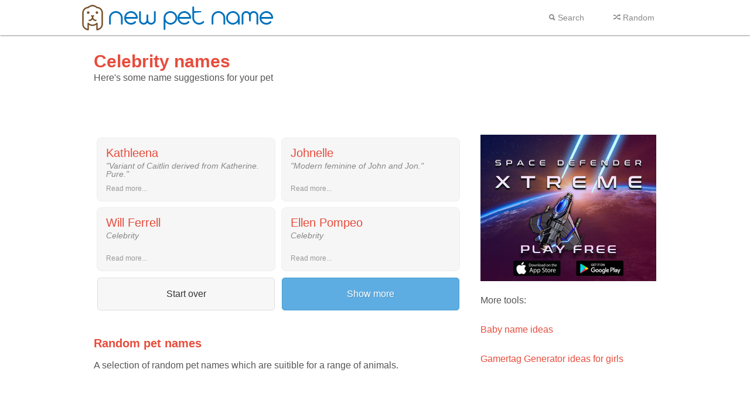

--- FILE ---
content_type: text/html; charset=UTF-8
request_url: http://www.newpetname.com/names/all/all/celebrity
body_size: 2280
content:
<!DOCTYPE html PUBLIC "-//W3C//DTD XHTML 1.0 Transitional//EN" "http://www.w3.org/TR/xhtml1/DTD/xhtml1-transitional.dtd">
<html xmlns="http://www.w3.org/1999/xhtml">
<head>
<meta charset="utf-8" />
<meta http-equiv="Content-Type" content="text/html; charset=UTF-8" /> 
<title>Celebrity  names. Find pet names and meanings</title>
<meta name="keywords" content="pet, names, new, pets, names" />
<meta name="description" content="Find names with meanings for your pet " />
<meta name="robots" content="follow, all" />


<!-- 
	Mode: 		Live
	Served from: 	176.58.101.169
	Load Time: 	0.01079
	Queries: 	3
	RAM Use: 	559.56 KiB
	Peak RAM Use: 	603.63 KiB
	Served to: 	3.128.173.199
	Author: 	MarkWillis.co.uk
-->



<!-- Favicon, Touch Icons -->
<link rel="shortcut icon" href="http://www.newpetname.com/favicon.ico" type="image/vnd.microsoft.icon" />
<link rel="icon" href="http://www.newpetname.com/favicon.ico" type="image/vnd.microsoft.icon" />
<link rel="apple-touch-icon" href="http://www.newpetname.com/apple-touch-icon.png" />
<meta name="author" content="MarkWillis.co.uk" />

<!-- Mobile -->
<meta name="viewport" content="width=device-width,initial-scale=1,maximum-scale=1.0" />

<!-- CSS -->
<link href="http://www.newpetname.com/inc/css/base.css?r=unknown" rel="stylesheet" type="text/css" />
<link href="http://www.newpetname.com/inc/css/base_flat.css?r=unknown" rel="stylesheet" type="text/css" />
<link href="http://www.newpetname.com/inc/css/pets.css?r=unknown" rel="stylesheet" type="text/css" />
<link href="http://www.newpetname.com/inc/ionicons/ionicons.min.css?r=unknown" rel="stylesheet" type="text/css" />


<!-- Services -->
<meta name="google-site-verification" content="Z9ZKbwSGVgp-28TlKUN2XdOtAKbhC6aR3xuqRlHnkgw" />

<script type="text/javascript">
	var docRoot = 'http://www.newpetname.com/';
</script>

<!-- JS -->
<script src="http://www.newpetname.com/inc/js/jquery-1.10.1.min.js?r=unknown" type="text/javascript"></script>
<script src="http://www.newpetname.com/inc/js/pets.js?r=unknown" type="text/javascript"></script>
<script src="http://www.newpetname.com/inc/js/core_script.js?r=unknown" type="text/javascript"></script>


</head>
<body>

<div id="hold_header">
	<div id="header">
		<div class="wrapper">
			<div id="header_left" class="header_left">
				<div id="logo"><a href="http://www.newpetname.com/">New pet name</a></div>
			</div>
			<div id="header_right" class="header_right">
				<a href="http://www.newpetname.com/"><span><i class="icon ion-search"></i> Search</span></a>				<a href="http://www.newpetname.com/pet-name-generator"><span><i class="icon ion-shuffle"></i> Random</span></a>
			</div>
		</div>
	</div>
</div>
<noscript>
	<div class="errorbox">
		<p>Please enable JavaScript to use this website correctly.</p>
	</div>
</noscript><div class="white_page">
	<div class="wrapper">
	
		<div class="page_header_title">
						<h1>Celebrity  names</h1>
			<p>Here's some name suggestions for your pet</p>
		</div>
		<a name="#showmore"><!-- --></a>
		<div class="page_header_sub">
			
		</div>
		<div class="clear"><!-- --></div>
	
		<div class="page_pad">
			<div class="page_block_left">
				
													<div class="animal_name">
						<a href="http://www.newpetname.com/name/kathleena">
							<span class="pad">
								<span class="title">Kathleena</span>
								<span class="meaning">&quot;Variant of Caitlin derived from Katherine. Pure.&quot;</span>
								<span class="sub">Read more...</span>
							</span>
						</a>
					</div>
									<div class="animal_name">
						<a href="http://www.newpetname.com/name/johnelle">
							<span class="pad">
								<span class="title">Johnelle</span>
								<span class="meaning">&quot;Modern feminine of John and Jon.&quot;</span>
								<span class="sub">Read more...</span>
							</span>
						</a>
					</div>
									<div class="animal_name">
						<a href="http://www.newpetname.com/name/will-ferrell">
							<span class="pad">
								<span class="title">Will Ferrell</span>
								<span class="meaning">Celebrity </span>
								<span class="sub">Read more...</span>
							</span>
						</a>
					</div>
									<div class="animal_name">
						<a href="http://www.newpetname.com/name/ellen-pompeo">
							<span class="pad">
								<span class="title">Ellen Pompeo</span>
								<span class="meaning">Celebrity </span>
								<span class="sub">Read more...</span>
							</span>
						</a>
					</div>
								<div class="clear"><!-- --></div>
									<table width="100%" class="padded_table">
						<tr>
							<td width="50%"><a href="http://www.newpetname.com/" class="button_flat button_flat_full button_flat_large button_flat_white">Start over</a></td>
							<td width="50%"><a href="http://www.newpetname.com/names/all/all/celebrity" class="button_flat button_flat_full button_flat_large button_flat_blue">Show more</a></td>
						</tr>
					</table>
												
				<div class="pad20"><!-- --></div>
				<h3>Random pet names</h3>
				<p>A selection of random pet names which are suitible for a range of animals.</p>
				
			</div>
			<div class="page_block_right">
				<div class="right_block">
	<a href="https://www.scratchmarkgames.com/space-defender-xtreme/download" target="_blank"><img src="http://www.newpetname.com/assets/core/xtreme_100200.jpg" alt="Play Space Defender Xtreme" title="Play Space Defender Xtreme" width="300" height="250" border="0"></a>
</div>

<div style="padding: 20px 0 20px 0;">
	<p>
		More tools:<br><br>
		<a href="https://www.babynamesrus.com/" title="Baby name ideas">Baby name ideas</a><br><br>
		<a href="https://www.gamertag.net/gamertag-generator" title="Gamertag ideas for girls">Gamertag Generator ideas for girls</a>
	</p>
</div>
			</div>
			
			<div class="clear"><!-- --></div>
		</div>
	</div>
</div><div class="footer">
	<div class="wrapper">
		<div class="page_pad">
			<div class="footer_left">
				<p>&copy; 2014 - 2026 NewPetName.com</p>
				<p><a href="http://www.newpetname.com/terms">Terms</a> | <a href="http://www.newpetname.com/privacy">Privacy</a> | <a href="http://www.newpetname.com/cookie-policy">Cookies</a></p>
			</div>
			<div class="footer_right">
				<a href="https://www.scratchmark.co.uk/" target="_blank"><img src="http://www.newpetname.com/inc/img/scratchmark/scratchmark-blue.png" width="160" height="24" alt="Scratchmark" title="Scratchmark" border="0" /></a>
			</div>
			
			<div class="clear"><!-- --></div>
		</div>
	</div>
</div>

<!-- Analytics and Scripts -->
<script type="text/javascript">
	//mobile_init();
	
	
	<!-- Analytics -->
	(function(i,s,o,g,r,a,m){i['GoogleAnalyticsObject']=r;i[r]=i[r]||function(){
	(i[r].q=i[r].q||[]).push(arguments)},i[r].l=1*new Date();a=s.createElement(o),
	m=s.getElementsByTagName(o)[0];a.async=1;a.src=g;m.parentNode.insertBefore(a,m)
	})(window,document,'script','//www.google-analytics.com/analytics.js','ga');

	ga('create', 'UA-43822480-5', 'auto');
	ga('send', 'pageview');
	
</script>

</body>
</html>

--- FILE ---
content_type: text/css
request_url: http://www.newpetname.com/inc/css/base.css?r=unknown
body_size: 2901
content:
/* Reset */
html, body, div, span, applet, object, iframe,
h1, h2, h3, h4, h5, h6, p, blockquote, pre,
a, abbr, acronym, address, big, cite, code,
del, dfn, em, font, img, ins, kbd, q, s, samp,
small, strike, strong, sub, sup, tt, var,
b, u, i, center,
dl, dt, dd, ol, ul, li,
fieldset, form, label, legend,
table, caption, tbody, tfoot, thead, tr, th, td {margin: 0; padding: 0; border: 0; outline: 0; font-size: 100%;}
body {line-height: 1;}
ol, ul {list-style: none;}
blockquote, q {quotes: none;}
blockquote:before, blockquote:after,
q:before, q:after {content: ''; content: none;}
/* remember to define focus styles! */
:focus {outline: 0;}
/* remember to highlight inserts somehow! */
ins {text-decoration: none;}
del {text-decoration: line-through;}
/* tables still need 'cellspacing="0"' in the markup */
table {border-collapse: collapse; border-spacing: 0;}

/* Base */
html {
	-webkit-text-size-adjust: 100%;
	-ms-text-size-adjust: 100%;
}

body {
	margin: 0;
	font-family: "Helvetica Neue", Helvetica, Arial, sans-serif;
	font-size: 14px;
	color: #333333;
}
div.clear {clear: both;}
span.clear {clear: both;}
div.pad5 {padding: 5px;}
div.pad10 {padding: 10px;}
div.pad20 {padding: 20px;}
div.pad20_nomob {padding: 20px;}
div.pad20_mob10 {padding: 20px;}
div.pad30 {padding: 30px;}
div.pad40 {padding: 40px;}
.curve_me_3 {-webkit-border-radius: 3px;-moz-border-radius: 3px;border-radius: 3px;}
.curve_me_5 {-webkit-border-radius: 5px;-moz-border-radius: 5px;border-radius: 5px;}
.curve_me_10 {-webkit-border-radius: 10px;-moz-border-radius: 10px;border-radius: 10px;}
.shadow_111 {-moz-box-shadow: 0px 0px 8px #111111;-webkit-box-shadow: 0px 0px 8px #111111;box-shadow: 0px 0px 8px #111111;}
.shadow_666 {-moz-box-shadow: 0px 0px 8px #666666;-webkit-box-shadow: 0px 0px 8px #666666;box-shadow: 0px 0px 8px #666666;}
.shadow_888 {-moz-box-shadow: 0px 0px 8px #888888;-webkit-box-shadow: 0px 0px 8px #888888;box-shadow: 0px 0px 8px #888888;}
.shadow_ccc {-moz-box-shadow: 0px 0px 8px #CCCCCC;-webkit-box-shadow: 0px 0px 8px #CCCCCC;box-shadow: 0px 0px 8px #CCCCCC;}
.bg_fff {background: #FFFFFF;}
.bg_000 {background: #000000;}
.bg_111 {background: #111111;}
.bg_222 {background: #222222;}
a {text-decoration: underline;color: #222222;}

/* Loaders */
div.loading_mask {
	background: url('../img/loaders/1.gif') center center no-repeat #FFFFFF;
	filter: alpha(opacity=60);
	opacity: 0.6;
	position: absolute;
	z-index: 1100000;
}

/* Boxes */
.errorbox {color: #D8000C; background-color: #FFBABA; border: 1px solid; padding: 10px; font-size: 12px; line-height: 1.5em; -webkit-border-radius: 3px; -moz-border-radius: 3px; border-radius: 3px;}
.errorbox p {color: #D8000C; font-size: 12px; margin: 0;}
.errorbox a {color: #000000; text-decoration: none;}
.errorbox a:hover {color: #333333; text-decoration: underline;}

.noticebox {color: #9F6000; background-color: #FEEFB3; border: 1px solid; padding: 10px; font-size: 12px; line-height: 1.5em; -webkit-border-radius: 3px; -moz-border-radius: 3px; border-radius: 3px;}
.noticebox p {color: #9F6000; font-size: 12px; margin: 0;}
.noticebox a {color: #000000; text-decoration: none;}
.noticebox a:hover {color: #333333; text-decoration: underline;}

.infobox {color: #00529B; background-color: #BDE5F8; border: 1px solid; padding: 10px; font-size: 12px; line-height: 1.5em; -webkit-border-radius: 3px; -moz-border-radius: 3px; border-radius: 3px;}
.infobox p {color: #00529B; font-size: 12px; margin: 0;}
.infobox a {color: #000000; text-decoration: none;}
.infobox a:hover {color: #333333; text-decoration: underline;}

.successbox {color: #4F8A10; background-color: #DFF2BF; border: 1px solid; padding: 10px; font-size: 12px; line-height: 1.5em; -webkit-border-radius: 3px; -moz-border-radius: 3px; border-radius: 3px;}
.successbox p {color: #4F8A10; font-size: 12px; margin: 0;}
.successbox a {color: #000000; text-decoration: none;}
.successbox a:hover {color: #333333; text-decoration: underline;}

.errorbox {background-image: url('../img/icons/led/cancel.png'); background-position: 10px 10px; background-repeat: no-repeat;}
.noticebox {background-image: url('../img/icons/led/error.png'); background-position: 10px 10px; background-repeat: no-repeat;}
.infobox {background-image: url('../img/icons/led/exclamation.png'); background-position: 10px 10px; background-repeat: no-repeat;}
.successbox {background-image: url('../img/icons/led/accept.png'); background-position: 10px 10px; background-repeat: no-repeat;}
.errorbox, .noticebox, .infobox, .successbox {padding: 10px 10px 10px 35px;}

div.grey_box {background: #F7F7F7; border: 1px solid #CCCCCC;}
div.light_grey_box {background: #F5F5F5; border: 1px solid #EEEEEE;}
div.white_box {background: #FFFFFF; border: 1px solid #CCCCCC;}
.content_on {display: block;}
.content_off {display: none;}

/* Pagination */
div.pagination {
	text-align: center;
	padding: 10px 0 10px 0;
}
div.pagination a {
	border: 1px solid #ccc;
	background: #eee url('../img/buttons/button_white.png') repeat-x top left;
	text-shadow: 1px 1px #F7F7F7;
	color: #333333;
	text-transform: uppercase;
	text-decoration: none;
	padding: 7px 15px;
	font-size: 12px;
	display: inline-block;
	-moz-border-radius: 3px;
	-webkit-border-radius: 3px;
	border-radius: 3px;
	-moz-box-shadow: 1px 1px 2px #EEE;
	-webkit-box-shadow: 1px 1px 2px #EEE;
	box-shadow: 1px 1px 2px #EEE;
	cursor: pointer;
	margin: 0 5px 0 5px;
}
div.pagination a:hover,
div.pagination a:active,
div.pagination a.current {
	border: 1px solid #EB1433;
	text-shadow: 1px 1px #EB1433;
	color: #FFFFFF;
	text-transform: uppercase;
	margin: 0 5px 0 5px;
	background: #F4566D;
	-webkit-border-radius: 3px;
	-moz-border-radius: 3px;
	border-radius: 3px;
}

/* Buttons: Standard coloured button */
.button {
	color: #FFFFFF;
	text-transform: uppercase;
	text-decoration: none;
	padding: 7px 15px;
	font-size: 12px;
	display: inline-block;
	-moz-border-radius: 3px;
	-webkit-border-radius: 3px;
	border-radius: 3px;
	cursor: pointer;
}
.button_full {
	width: 90%;
}
.form_button {
	margin: 5px 0 5px 0;
}
.button_cog {
	padding: 7px 15px;
}
.button span.button_cog_icon {
	display: block;
	width: 12px;
	height: 12px;
	background: url('../img/icons/led/cog_12px.png');
}

/* Buttons: Green Button */
.green_button {
	border: 1px solid #507e0c;
	background: #eee url('../img/buttons/button_green.png') repeat-x top left;
	text-shadow: 1px 1px #507e0c;
	-moz-box-shadow: 1px 1px 2px #EEE;
	-webkit-box-shadow: 1px 1px 2px #EEE;
	box-shadow: 1px 1px 2px #EEE;
}
.green_button:hover {
	-moz-box-shadow: 1px 1px 2px #EEE;
	-webkit-box-shadow: 1px 1px 2px #EEE;
	box-shadow: 1px 1px 2px #EEE;
	background-position: 0 -39px;
	text-decoration: none;
}
.green_button:active {
	-moz-box-shadow: inset 2px 2px 2px #507e0c;
	-webkit-box-shadow: inset 2px 2px 2px #507e0c;
	box-shadow: inset 2px 2px 2px #507e0c;
	background-position: 0 -39px;
	text-decoration: none;
}

/* Buttons: Blue Button */
.blue_button {
	border: 1px solid #005E7A;
	background: #eee url('../img/buttons/button_blue.png') repeat-x top left;
	text-shadow: 1px 1px #005E7A;
	-moz-box-shadow: 1px 1px 2px #CCC;
	-webkit-box-shadow: 1px 1px 2px #CCC;
	box-shadow: 1px 1px 2px #CCC;
}
.blue_button:hover {
	-moz-box-shadow: 1px 1px 2px #005E7A;
	-webkit-box-shadow: 1px 1px 2px #005E7A;
	box-shadow: 1px 1px 2px #005E7A;
	background-position: 0 -39px;
	text-decoration: none;
}
.blue_button:active {
	-moz-box-shadow: inset 2px 2px 2px #005E7A;
	-webkit-box-shadow: inset 2px 2px 2px #005E7A;
	box-shadow: inset 2px 2px 2px #005E7A;
	background-position: 0 -39px;
	text-decoration: none;
}

/* Buttons: Red Button */
.red_button {
	border: 1px solid #b22407;
	background: #eee url('../img/buttons/button_red.png') repeat-x top left;
	text-shadow: 1px 1px #b22407;
	-moz-box-shadow: 1px 1px 2px #CCC;
	-webkit-box-shadow: 1px 1px 2px #CCC;
	box-shadow: 1px 1px 2px #CCC;
}
.red_button:hover {
	-moz-box-shadow: 1px 1px 2px #b22407;
	-webkit-box-shadow: 1px 1px 2px #b22407;
	box-shadow: 1px 1px 2px #b22407;
	background-position: 0 -39px;
	text-decoration: none;
}
.red_button:active {
	-moz-box-shadow: inset 2px 2px 2px #b22407;
	-webkit-box-shadow: inset 2px 2px 2px #b22407;
	box-shadow: inset 2px 2px 2px #b22407;
	background-position: 0 -39px;
	text-decoration: none;
}

/* Buttons: Pink Button */
.pink_button {
	border: 1px solid #C80D4F;
	background: #eee url('../img/buttons/button_pink.png') repeat-x top left;
	text-shadow: 1px 1px #C80D4F;
	-moz-box-shadow: 1px 1px 2px #CCC;
	-webkit-box-shadow: 1px 1px 2px #CCC;
	box-shadow: 1px 1px 2px #CCC;
}
.pink_button:hover {
	-moz-box-shadow: 1px 1px 2px #C80D4F;
	-webkit-box-shadow: 1px 1px 2px #C80D4F;
	box-shadow: 1px 1px 2px #C80D4F;
	background-position: 0 -39px;
	text-decoration: none;
}
.pink_button:active {
	-moz-box-shadow: inset 2px 2px 2px #C80D4F;
	-webkit-box-shadow: inset 2px 2px 2px #C80D4F;
	box-shadow: inset 2px 2px 2px #C80D4F;
	background-position: 0 -39px;
	text-decoration: none;
}

/* Buttons: Pink Button */
.yellow_button {
	border: 1px solid #C7AD00;
	background: #eee url('../img/buttons/button_yellow.png') repeat-x top left;
	text-shadow: 1px 1px #FECB00;
	color: #FFF;
	-moz-box-shadow: 1px 1px 2px #CCC;
	-webkit-box-shadow: 1px 1px 2px #CCC;
	box-shadow: 1px 1px 2px #CCC;
}
.yellow_button:hover {
	-moz-box-shadow: 1px 1px 2px #FECB00;
	-webkit-box-shadow: 1px 1px 2px #FECB00;
	box-shadow: 1px 1px 2px #FECB00;
	background-position: 0 -39px;
	text-decoration: none;
}
.yellow_button:active {
	-moz-box-shadow: inset 2px 2px 2px #FECB00;
	-webkit-box-shadow: inset 2px 2px 2px #FECB00;
	box-shadow: inset 2px 2px 2px #FECB00;
	background-position: 0 -39px;
	text-decoration: none;
}

/* Black Button */
.black_button {
	border: 1px solid #333;
	background: #333 url('../img/buttons/button_black.png') repeat-x top left;
	text-shadow: 1px 1px #333;
	color: #CCC;
	-moz-box-shadow: 1px 1px 2px #CCC;
	-webkit-box-shadow: 1px 1px 2px #CCC;
	box-shadow: 1px 1px 2px #CCC;
}
.black_button:hover {
	-moz-box-shadow: 1px 1px 2px #000000;
	-webkit-box-shadow: 1px 1px 2px #000000;
	box-shadow: 1px 1px 2px #000000;
	background-position: 0 -39px;
	text-decoration: none;
}
.black_button:active {
	-moz-box-shadow: inset 2px 2px 2px #12274c;
	-webkit-box-shadow: inset 2px 2px 2px #12274c;
	box-shadow: inset 2px 2px 2px #12274c;
	background-position: 0 -39px;
	text-decoration: none;
}
/* White Button */
.white_button {
	border: 1px solid #ccc;
	background: #eee url('../img/buttons/button_white.png') repeat-x top left;
	text-shadow: 1px 1px #F7F7F7;
	color: #333;
	-moz-box-shadow: 1px 1px 2px #EEE;
	-webkit-box-shadow: 1px 1px 2px #EEE;
	box-shadow: 1px 1px 2px #EEE;
}
.white_button:hover {
	-moz-box-shadow: 1px 1px 2px #EEE;
	-webkit-box-shadow: 1px 1px 2px #EEE;
	box-shadow: 1px 1px 2px #EEE;
	background-position: 0 -39px;
	text-decoration: none;
}
.white_button:active {
	-moz-box-shadow: inset 2px 2px 2px #CCC;
	-webkit-box-shadow: inset 2px 2px 2px #CCC;
	box-shadow: inset 2px 2px 2px #CCC;
	background-position: 0 -39px;
	text-decoration: none;
}

/* Tables */
table.padded_table {
	margin: 0;
	padding: 0;
	border: 0;
	text-align: left;
}
table.padded_table tr td {
	padding: 6px;
}
table.padded_table tr.thead td {
	background: #EEEEEE;
	border-bottom: 1px solid #CCCCCC;
}
table.padded_table tr.odd_even:hover td {
	background: #D7F0F5;
}
table.padded_table tr.odd td {
	background: #F7F7F7;
	border-bottom: 1px solid #EEEEEE;
}
table.padded_table tr.even td {
	background: #FFFFFF;
	border-bottom: 1px solid #F7F7F7;
}

/* General */
.nomargin {margin: 0;}


/* Forms */

	.fieldFull {
		width: 100%;
		box-sizing: border-box;
		-webkit-box-sizing: border-box;
		-moz-box-sizing: border-box;
	}
	.fieldFullTrue {
		width: 100%;
	}
	.fieldHalf {
		width: 50%;
	}
	
	div.form p {
		font-size: 11px;
		color: #777777;
		margin: 0 0 3px 0;
	}
	
	.inputField,
	input[type="text"],
	input[type="password"],
	input[type="email"],
	input[type="number"],
	input[type="tel"],
	select {
		border: 1px solid #CCCCCC;
		display: block;
		display: inline-block;
		padding: 6px 4px;
		outline: none;
		-moz-border-radius: 2px;
		-webkit-border-radius: 2px;
		border-radius: 2px;
		font: 13px "HelveticaNeue", "Helvetica Neue", Helvetica, Arial, sans-serif;
		color: #444444;
		margin: 0;
		max-width: 100%;
		background: #fff; 
		box-shadow:inset 1px 1px 2px #ccc;}
	.inputField:focus,
	input[type="text"]:focus,
	input[type="password"]:focus,
	input[type="email"]:focus,
	input[type="number"]:focus,
	input[type="tel"]:focus {
		border: 1px solid #aaa;
 		color: #444444;
 		-moz-box-shadow: 0 0 3px rgba(0,0,0,.2);
		-webkit-box-shadow: 0 0 3px rgba(0,0,0,.2);
		box-shadow:  0 0 3px rgba(0,0,0,.2); }
	textarea {
		min-height: 60px; }
	label,
	legend {
		font-weight: bold;
		font-size: 13px;  }
	input[type="checkbox"] {
		display: inline; }
	label span,
	legend span {
		font-weight: normal;
		font-size: 12px; }

/* Mobile controls */
.mobile_show {
	display: none;
}
.mobile_hide {
	
}

/* Forms */
div.aform p {
	margin: 0;
	font-weight: bold;
	font-style: italic;
	color: #888888;
}
div.aform .inputField {
	margin: 10px 0 0 0;
}

/******************************/
/*
	Responsive
*/

/* Desktops */
@media only screen and (min-width: 980px) {
	
}
/* iPad (or small monitor) Styles */
@media only screen and (min-width: 768px) and (max-width: 979px) {
	
}
/* Mobile Styles */
@media only screen and (min-width: 0px) and (max-width: 767px) {
	.mobile_hide {
		display: none !important;
	}
	.mobile_show {
		display: block;
	}
	div.pad20_nomob {padding: 0px;}
	div.pad20_mob10 {padding: 10px;}
}

--- FILE ---
content_type: text/css
request_url: http://www.newpetname.com/inc/css/base_flat.css?r=unknown
body_size: 788
content:
/*
	Flat - Mark Willis
	v0.0.2 - 2014-03-19
*/
.button_flat {
	display: inline-block;
	margin: 0;
	font-size: 14px;
	font-weight: normal;
	line-height: 1.4em;
	text-align: center;
	cursor: pointer;
	white-space: nowrap;
	-webkit-transition: 0.45s;
	transition: 0.45s;
	vertical-align: middle;
	-webkit-user-select: none;
	-moz-user-select: none;
	-ms-user-select: none;
	-o-user-select: none;
	user-select: none;
	background-image: none;
	border: 1px solid transparent;
	-webkit-border-radius: 5px;
	-moz-border-radius: 5px;
	border-radius: 5px;
	text-shadow: 1px 1px 0px rgba(0,0,0,0.15);
	padding: 6px 18px 6px 18px;
	text-decoration: none !important;
}
.button_form {
	margin: 15px 0 15px 0;
}
.button_flat_full {
	display: block;
}
.button_flat_right {
	float: right;
}
.button_flat_150 {
	width: 150px;
	box-sizing: border-box;
	-webkit-box-sizing: border-box;
	-moz-box-sizing: border-box;
}

.button_flat_large {
	font-size: 16px;
	padding: 16px 24px 16px 24px;
}

/* Blue */
.button_flat_blue {
	color: #FFFFFF;
	background-color: #5dade2;
	border-color: #4D9CD2;
}
.button_flat_blue:hover {
	color: #FFFFFF;
	background-color: #70BFF5;
	border-color: #46b8da;
}
.button_flat_blue:active {
	background-color: #4D9CD2;
}

/* White */
.button_flat_white {
	color: #333333;
	background-color: #F7F7F7;
	border-color: #DFDFDF;
	text-shadow: 1px 1px 0px rgba(255,255,255,0.15);
}
.button_flat_white:hover {
	color: #555555;
	background-color: #FFFFFF;
	border-color: #CCCCCC;
}
.button_flat_white:active {
	background-color: #DFDFDF;
}

/* Green */
.button_flat_green {
	color: #FFFFFF;
	background-color: #2ecc71;
	border-color: #21BF64;
}
.button_flat_green:hover {
	color: #FFFFFF;
	background-color: #48E58A;
	border-color: #47a447;
}
.button_flat_green:active {
	background-color: #21BF64;
}

/* Red */
.button_flat_red {
	color: #FFFFFF;
	background-color: #e74c3c;
	border-color: #D83F2E;
}
.button_flat_red:hover {
	color: #FFFFFF;
	background-color: #FC6252;
	border-color: #ec7063;
}
.button_flat_red:active {
	background-color: #D83F2E;
}

/* Yellow */
.button_flat_yellow {
	color: #FFFFFF;
	background-color: #f1c40f;
	border-color: #E3B603;
}
.button_flat_yellow:hover {
	color: #FFFFFF;
	background-color: #FFD634;
	border-color: #f5d313;
}
.button_flat_yellow:active {
	background-color: #E3B603;
}

/* Pink */
.button_flat_pink {
	color: #FFFFFF;
	background-color: #E04286;
	border-color: #DC2A77;
}
.button_flat_pink:hover {
	color: #FFFFFF;
	background-color: #E6689E;
	border-color: #E6689E;
}
.button_flat_pink:active {
	background-color: #DC2A77;
}

--- FILE ---
content_type: text/css
request_url: http://www.newpetname.com/inc/css/pets.css?r=unknown
body_size: 2670
content:
/*
	CrossPaths
	Main Dashboard
	Author: Mark Willis
*/

html, body {
	background: #F1F1F1;
	text-align: center;
}

div.wrapper {
	width: 1000px;
	margin: 0 auto 0 auto;
}

/* Text */
h1 {
	font-size: 30px;
	color: #E74C3C;
	text-shadow: 1px 1px 1px rgba(255,255,255,0.5);
	margin: 0 0 15px 0;
}
h2 {
	font-size: 24px;
	color: #E74C3C;
	text-shadow: 1px 1px 1px rgba(255,255,255,0.5);
	margin: 0 0 15px 0;
}
h3 {
	font-size: 20px;
	color: #E74C3C;
	text-shadow: 1px 1px 1px rgba(255,255,255,0.5);
	margin: 0 0 15px 0;
}
p {
	font-size: 16px;
	color: #555555;
	margin: 0 0 15px 0;
	line-height: 1.6em;
}
::selection {
	background: #E74C3C;
	color: #FFFFFF;
	text-shadow: none;
}
a {
	text-decoration: none;
	color: #E74C3C;
	-webkit-transition: 0.45s;
	transition: 0.45s;
}
a:hover {
	color: #CC0000;
}

/* Header */
div#hold_header {
	height: 60px;
	z-index: 9000;
}
div#header {
	height: 60px;
	background: #FFFFFF;
	width: 100%;
	position: fixed;
	-moz-box-shadow: 0 0 3px rgba(0,0,0,0.8);
	-webkit-box-shadow: 0 0 3px rgba(0,0,0,0.8);
	box-shadow: 0 0 3px rgba(0,0,0,0.8);
	z-index: 9000;
}
div.header_left {
	width: 400px;
	float: left;
}
div.header_right {
	width: 400px;
	float: right;
	text-align: right;
}
div.header_right a {
	color: #888888;
	text-decoration: none;
	display: inline-block;
	height: 60px;
	overflow: hidden;
}
div.header_right a:hover {
	color: #111111;
}
div.header_right a span {
	display: block;
	padding: 23px;
}
div#logo {
	display: block;
	width: 327px;
	height: 44px;
	background: url('../img/layout/logo.png') center center no-repeat;
	margin: 8px 0 0 0;
}
div#logo a {
	display: block;
	width: 327px;
	height: 44px;
	text-decoration: none;
	text-indent: -9999px;
}

/* Footer */
div.footer {
	border-top: 1px solid #EBEBEB;
}
div.footer_left {
	width: 45%;
	float: left;
	text-align: left;
}
div.footer_left p {
	color: #888888;
	font-size: 11px;
	margin: 0;
}
div.footer_left p a {
	color: #888888;
	text-decoration: none;
}
div.footer_right {
	width: 45%;
	float: right;
	text-align: right;
}
div.footer_right a {
	text-decoration: none;
}

/* Header (home) */
div#home_search,
div#generator_search {
	margin: 100px 0 0 0;
}
div#home_search h1 {
	text-transform: lowercase;
	font-size: 60px;
	color: #FFFFFF;
	font-weight: bold;
	text-shadow: 1px 1px 10px #111111;
	line-height: 60px;
}
div#home_search_bar {
	display: block;
	width: 600px;
	height: 50px;
	margin: 0 auto 0 auto;
}
div#home_search input#search {
	-webkit-box-sizing: border-box;
	-moz-box-sizing: border-box;
	box-sizing: border-box;
	
	-moz-box-shadow: 0 0 3px rgba(0,0,0,.2);
	-webkit-box-shadow: 0 0 3px rgba(0,0,0,.2);
	box-shadow: 0 0 3px rgba(0,0,0,.2);
	
	border: 0;
	border-radius: 4px 0 0 4px;
	font-size: 18px;
	line-height: normal;
	height: 100%;
	padding: 20px;
	width: 85%;
	float: left;
	-webkit-appearance: none;
	
	padding: 10px 15px 10px 11px;
	color: #7e7e7e;
	color: #E74C3C;
}
div#home_search button#searchgo {
	-webkit-box-sizing: border-box;
	-moz-box-sizing: border-box;
	box-sizing: border-box;
	
	border: none;
	cursor: pointer;
	display: inline-block;
	margin: 0;
	padding: 5px 20px;
	text-decoration: none;
	
	font-style: normal;
	font-weight: normal;
	speak: none;
	text-align: center;
	
	float: left;
	height: 100%;
	width: 15%;
	background-color: #fff;
	color: #999999;
	border-radius: 0 4px 4px 0;
	border-left: 1px solid #ddd;
	font-size: 26px;
}
div#home_search button#searchgo:hover {
	color: #E74C3C;
}
div#home_search button#searchgo:active {
	color: #E74C3C;
	background-color: #F7F7F7;
}
div#home_search button#searchgo span.search_alt {
	display: none;
}
div#landing_home_top {
	background-image: url('../img/layout/header_dog.jpg');
	background-position: center center;
	background-repeat: repeat;
	background-color: #F3F3F3;
	-webkit-background-size: cover;
	-moz-background-size: cover;
	-o-background-size: cover;
	background-size: cover;
}
div#landing_home_dotted {
	background-image: url('../img/layout/dotted.png');
	background-repeat: repeat;
}
div.big_paw_header {
	height: 500px;
}
div.landing_home_top_pad {
	padding: 80px 0 0 0;
}

/* Generator */
div#generator_top {
	background-image: url('../img/layout/header_cat.jpg');
	background-position: center center;
	background-repeat: repeat;
	background-color: #F3F3F3;
	-webkit-background-size: cover;
	-moz-background-size: cover;
	-o-background-size: cover;
	background-size: cover;
}
div#generator_search_top {
	height: 60px;
}
div#generator_search_top a.button_flat_large {
	-webkit-box-sizing: border-box;
	-moz-box-sizing: border-box;
	box-sizing: border-box;
	height: 100%;
	font-size: 24px;
	line-height: 1em;
}
div#generator_top h1 {
	text-transform: none;
}
div#generator_search p {
	font-size: 60px;
	color: #FFFFFF;
	font-weight: bold;
	text-shadow: 1px 1px 10px #111111;
	margin: 0 0 15px 0;
	line-height: 60px;
}

/* Home */
div.common_pet {
	width: 33%;
	float: left;
	background: #F7F7F7;
	margin: 0 0 30px 0;
}
div.common_pet a {
	display: block;
	width: 100%;
	text-decoration: none;
	height: 64px;
}
div.common_pet a span.pet_icon {
	display: block;
	width: 64px;
	height: 64px;
	float: left;
	background-position: 0px 0px;
	background-repeat: none;
	margin: 0 10px 0 0;
	overflow: hidden;
	-webkit-border-radius: 32px;
	-moz-border-radius: 32px;
	border-radius: 32px;
}
div.common_pet a span.pet_name {
	display: block;
	font-size: 28px;
	color: #444444;
	padding: 10px 0 0 0;
}
div.common_pet a span.pet_do {
	display: block;
	font-size: 11px;
	color: #999999;
	padding: 3px 0 0 0;
}
div.common_pet a:hover span.pet_name,
div.common_pet a:active span.pet_name {
	color: #E74C3C;
}

div.common_pet a span.pet_cat {
	background-image: url('../img/icons/CAT_2_COLORED.png');
}
div.common_pet a span.pet_dog {
	background-image: url('../img/icons/DOG_2_COLORED.png');
}
div.common_pet a span.pet_rabbit {
	background-image: url('../img/icons/BUNNY_2_COLORED.png');
}
div.common_pet a span.pet_turtle {
	background-image: url('../img/icons/TURTLE_2_COLORED.png');
}
div.common_pet a span.pet_fish {
	background-image: url('../img/icons/FISH_2_COLORED.png');
}
div.common_pet a span.pet_chicken {
	background-image: url('../img/icons/CHIC_2_COLORED.png');
}
div.common_pet a span.pet_horse {
	background-image: url('../img/icons/HORSE_2_COLORED.png');
}
div.common_pet a span.pet_snake {
	background-image: url('../img/icons/SNAKE_2_COLORED.png');
}
div.common_pet a span.pet_mouse {
	background-image: url('../img/icons/MOUSE_2_COLORED.png');
}

/* Search UI */
div.search_dropdown {
	display: inline-block;
	position: relative;
}
div.search_dropdown div.dropdown {
	position: absolute;
	width: 150px;
	height: auto;
	background: #D8EEFD;
	z-index: 4000;
}
div.search_dropdown div.dropdown a {
	display: block;
	width: 100%;
	text-decoration: none;
	font-size: 16px;
	color: #555555;
	font-weight: bold;
	text-align: left;
	text-shadow: 1px 1px 1px #FFFFFF;
	border-top: 1px solid #FFFFFF;
	border-bottom: 1px solid #B8DDF6;
}
div.search_dropdown div.dropdown a span {
	display: block;
	width: 100%;
	padding: 15px;
}
div.search_dropdown div.dropdown a:hover {
	background: #70BFF5;
}

/* Content */
div.right_block {
	display: block;
	width: 300px;
	height: 250px;
	background: #FFFFFF;
}
div.central_block {
	display: block;
	background: #FFFFFF;
}
.pets-responsive {
	display: block;
	background: #FFFFFF;
}

/* Page blocks */
div.page_block_left {
	width: 630px;
	float: left;
	min-height: 300px;
	margin: 20px 0 20px 0;
}
div.page_block_right {
	width: 300px;
	float: right;
	margin: 20px 0 20px 0;
}

/* Pages */
div.page_header_title {
	display: block;
	margin: 0;
	-webkit-box-sizing: border-box;
	-moz-box-sizing: border-box;
	box-sizing: border-box;
	padding: 30px 20px 0 20px;
}
div.page_header_title h1 {
	margin: 0;
}
div.page_header_sub {
	-webkit-box-sizing: border-box;
	-moz-box-sizing: border-box;
	box-sizing: border-box;
	padding: 30px 20px 0 20px;
}

div.paw_bg {
	background: url('../img/layout/big_paw.png') center right no-repeat;
}
div.page_pad {
	padding: 20px;
}
div.grey_page {
	background: #F5F5F5;
	text-align: left;
}
div.white_page {
	background: #FFFFFF;
	text-align: left;
}

/* All Animals Page */
div.section_cat {
	width: 33%;
	float: left;
	margin: 0;
}
div.section_cat a {
	display: block;
	font-size: 18px;
	color: #666666;
	text-decoration: none;
}
div.section_cat a span {
	display: block;
	padding: 15px 0px 15px 0px;
}

div.section_cat a.all_animals {
	height: auto;
}
div.section_cat a.all_animals span {
	display: block;
	padding: 15px 0px 15px 0px;
	text-align: left;
}
div.section_cat a.all_animals span img {
	width: 28px;
	height: 28px;
	float: left;
	margin: 0 5px 0 0;
}

div.animal_no_names {
	margin: 20px;
}
div.animal_no_names p {
	font-size: 20px;
	color: #787878;
}

div.animal_name {
	width: 50%;
	float: left;
}
div.animal_name a {
	display: block;
	margin: 5px;
	background: #F6F6F6;
	border: 1px solid #EEEEEE;
	-webkit-border-radius: 8px;
	-moz-border-radius: 8px;
	border-radius: 8px;
}
div.animal_name a:hover {
	background: #D8EEFD;
}
div.animal_name a span.pad {
	display: block;
	padding: 15px;
}
div.animal_name a span.title {
	display: block;
	margin: 0 0 5px 0;
	
	font-size: 20px;
}
div.animal_name a span.meaning {
	display: block;
	height: 30px;
	overflow: hidden;
	margin: 0 0 10px 0;
	color: #888888;
	font-style: italic;
	font-size: 14px;
}
div.animal_name a span.sub {
	display: block;
	margin: 0;
	color: #999999;
	font-size: 12px;
}

/* Pet name pages */
span.highlight {
	color: #E74C3C;
	font-weight: bold;
}
p.pet_tip {
	font-size: 16px;
	color: #777777;
	font-style: italic;
}

div.single_name_box {
	border: 1px solid #EEEEEE;
	margin: 0 0 25px 0;
	-webkit-border-radius: 3px;
	-moz-border-radius: 3px;
	border-radius: 3px;
}
div.single_name_box h3 {
	display: block;
	width: 100%;
	background: #F7F7F7;
	-webkit-border-top-left-radius: 3px;
	-webkit-border-top-right-radius: 3px;
	-moz-border-radius-topleft: 3px;
	-moz-border-radius-topright: 3px;
	border-top-left-radius: 3px;
	border-top-right-radius: 3px;
}
div.single_name_box h3 span {
	display: block;
	padding: 15px;
}
div.single_name_box_inner {
	padding: 0 15px 15px 15px;
}
div.single_name_result {
	margin: 0 0 10px 0;
	border-bottom: 1px dashed #EEEEEE;
	padding: 10px;
}

/******************************/
/*
	Responsive
*/

/* Desktops */
@media only screen and (min-width: 980px) {
	div.wrapper {
		width: 1000px;
	}
}
/* iPad (or small monitor) Styles */
@media only screen and (min-width: 768px) and (max-width: 979px) {
	div.wrapper {
		width: 768px;
	}
	div.header_left {
		width: 300px;
	}
	div#logo {
		width: 300px;
	}
	div#logo a {
		width: 300px;
	}
	div.header_right {
		width: 300px;
	}
	div.page_header_title {
		padding: 30px 20px 0 20px;
	}
	div.page_header_sub {
		padding: 30px 20px 0 20px;
	}
	div.page_block_left {
		width: 400px;
	}
	div.page_block_right {
		width: 300px;
	}
	div.common_pet {
		width: 50%;
	}
}
/* Mobile Styles */
@media only screen and (min-width: 0px) and (max-width: 767px) {
	div.wrapper {
		width: 100%;
	}
	div.header_left {
		width: 120px;
		overflow: hidden;
	}
	div#logo {
		width: 120px;
		background: url('../img/layout/logo_small.png') center center no-repeat;
	}
	div#logo a {
		width: 120px;
	}
	div.header_right {
		width: 180px;
	}
	div.header_right a span {
		display: block;
		padding: 23px 10px 23px 10px;
	}
	div.page_pad {
		padding: 10px;
	}
	div.page_header_title {
		padding: 20px 10px 0 10px;
	}
	div.page_header_sub {
		padding: 10px 10px 0 10px;
	}
	div.page_block_left {
		width: 100%;
		float: none;
		margin: 20px 0 20px 0;
	}
	div.page_block_right {
		width: 100%;
		float: none;
		margin: 20px 0 20px 0;
	}
	/* Home */
	div.landing_home_top_pad {
		padding: 0;
	}
	div#home_search,
	div#generator_search {
		margin: 0px 0 0 0;
	}
	div#generator_search {
		padding: 50px 0 0 0;
	}
	div.generator_buttons {
		text-align: center;
	}
	div.generator_buttons a.button_flat {
		margin: 0 0 10px 0;
	}
	div#home_search h1 {
		font-size: 38px;
	}
	div.big_paw_header {
		height: 360px;
	}
	div#generator_search_top div.search_dropdown {
		width: 80%;
		display: block;
		margin: 0 auto 10px auto;
	}
	div#generator_search_top div.search_dropdown a.button_flat {
		width: 100%;
	}
	div.common_pet {
		width: 100%;
		float: none;
	}
	
	/* All animals */
	div.section_cat a.all_animals {
		height: auto;
	}
	div.section_cat a.all_animals span {
		display: block;
		padding: 15px 0px 15px 0px;
		text-align: center;
	}
	div.section_cat a.all_animals span img {
		width: 64px;
		height: 64px;
		display: block;
		float: none;
		margin: 0 auto 0 auto;
	}
}

--- FILE ---
content_type: text/javascript
request_url: http://www.newpetname.com/inc/js/pets.js?r=unknown
body_size: 653
content:
/*
	UI
	Author: Mark Willis
*/

function bind_home_search() {
	$('div#generator_search_top a.search_ui').on('click', function() {
		var thisid = $(this).attr('id').split('_');
		var this_action = thisid[1];
		var this_width = $(this).parent().width();
		
		if($('div#generator_search_top div#dropdown_'+escape(this_action)).is(':visible')) {
			$('div#generator_search_top div#dropdown_'+escape(this_action)).slideUp(100);
		}
		else{
			$('div#generator_search_top div.dropdown').hide();
			$('div#generator_search_top div#dropdown_'+escape(this_action)).slideDown(100).width(this_width);
		}
		return false;
	});
	
	$('a#find_nemo').on('click', function() {
		search_for_pets();
		return false;
	});
}

function search_goto_top() {
	//window.scrollTo(0, 0);
	$("html, body").animate({scrollTop: 0 }, 200);
}

function search_set_pet(animal_url, animal_title) {
	$('input#animal_url').val(escape(animal_url));
	$('span#animal_text').html(animal_title);
	$('div#generator_search_top div.dropdown').hide();
	search_goto_top();
	return false;
}
function search_set_gender(gender_url, gender_title) {
	$('input#gender_url').val(escape(gender_url));
	$('span#gender_text').html(gender_title);
	$('div#generator_search_top div.dropdown').hide();
	search_goto_top();
	return false;
}
function search_set_cat(category_url, category_title) {
	$('input#category_url').val(escape(category_url));
	$('span#category_text').html(category_title);
	$('div#generator_search_top div.dropdown').hide();
	search_goto_top();
	return false;
}

function search_for_pets() {
	var go_url = 'names/';
	var animal_url = $('input#animal_url').val();
	var gender_url = $('input#gender_url').val();
	var category_url = $('input#category_url').val();
	
	if(animal_url == '' && gender_url == '' && category_url == '') {
		change_page('pet-name-generator');
		return false;
	}
	
	if(animal_url != '') {
		go_url += animal_url+'/';
	}
	else {
		go_url += 'all/';
	}
	
	if(gender_url != '') {
		go_url += gender_url+'/';
	}
	else {
		go_url += 'all/';
	}
	
	if(category_url != '') {
		go_url += category_url+'/';
	}
	else {
		go_url += 'all/';
	}
	change_page(go_url);
}

--- FILE ---
content_type: text/plain
request_url: https://www.google-analytics.com/j/collect?v=1&_v=j102&a=1824861888&t=pageview&_s=1&dl=http%3A%2F%2Fwww.newpetname.com%2Fnames%2Fall%2Fall%2Fcelebrity&ul=en-us%40posix&dt=Celebrity%20names.%20Find%20pet%20names%20and%20meanings&sr=1280x720&vp=1280x720&_u=IEBAAEABAAAAACAAI~&jid=1586059839&gjid=944340244&cid=448594265.1768151911&tid=UA-43822480-5&_gid=383495994.1768151911&_r=1&_slc=1&z=1016913162
body_size: -285
content:
2,cG-CH12CXS0MZ

--- FILE ---
content_type: text/javascript
request_url: http://www.newpetname.com/inc/js/core_script.js?r=unknown
body_size: 1169
content:
/*
	Global functions
	Author: Mark Willis
*/

function bind_mobile_nav() {
	// Top navigation
	$('div#mobile_top_nav a#open_close_mobile_top_nav').on('click', function() {
		if($('div#dashboard_top_nav').is(':visible')) {
			$('div#dashboard_top_nav').slideUp(50);
		}
		else{
			$('div#dashboard_top_nav').slideDown(100);
		}
		return false;
	});
	// Main dashboard navigation
	$('div#mobile_main_nav a#open_close_mobile_main_nav').on('click', function() {
		if($('div#main_nav').is(':visible')) {
			$('div#main_nav').slideUp(50);
		}
		else{
			$('div#main_nav').slideDown(100);
		}
		return false;
	});
	
	// Logout button
	$('a#logout').on('click', function() {
		$.ajax({
			url : apiRoot+'account/logout',
			timeout: 5000,
			type : 'GET',
			xhrFields: {
				withCredentials: true
			},
			crossDomain: true,
			success : function(data) {
				change_page('login');
			},
			error : function(data, error, m) {
				if(error == 'timeout') {
					//alert("Request timed out");
					change_page('login');
				}
				else{
					//alert("Error logging out");
					change_page('login');
				}
			}
		});
		return false;
	});
}

function change_page(url) {
	window.location.href = docRoot + url;
	return false;
}
// Provide absolute url to navigate to
function change_page_absolute(url) {
	window.location.href = url;
	return false;
}

// Mask main_page
function mask_main_page(action) {
	// Mask area
	if(action == 1) {
		$('div#main_page_mask')
			.width($('div#main_page').width())
			.height($('div#main_page').height())
			.show();
	}
	// Unmask
	else {
		$('div#main_page_mask').hide();
	}
}

// Report: Error / message / warning /etc
function page_report(target, class_name, text) {
	$('div#'+target+' div.display_block').addClass(class_name).html(text);
	$('div#'+target).show();
}
// Hide report
function page_report_hide(target) {
	$('div#'+target).hide();
}

// Get account. If not valid, redirect to login page
function get_account() {
	$.ajax({
		url : apiRoot+'account/current',
		timeout: 5000,
		type : 'GET',
		//contentType: "application/json; charset=utf-8",
		xhrFields: {
			withCredentials: true
		},
		crossDomain: true,
		success : function(data) {
			// OK
			update_my_position();
		},
		error : function(data, error, m) {
			if(error == 'timeout') {
				change_page('login');
			}
			else{
				change_page('login');
			}
		}
	});
}

function update_my_position() {
	var fallback = true;
	var callback = function() {
		submit_my_position(current_map_lat, current_map_lng);
	};
	find_user_browser(fallback, callback);
}
function submit_my_position(lat, lng) {
	var send_data = {'latitude': lat, 'longitude': lng};
	$.ajax({
		url : apiRoot+'position/updateCurrent',
		timeout: 5000,
		type : 'POST',
		data: send_data,
		xhrFields: {
			withCredentials: true
		},
		crossDomain: true,
		success : function(data) {
			// OK
		},
		error : function(data, error, m) {
			if(error == 'timeout') {
				// Timeout
			}
			else{
				// Failure
			}
		}
	});
}

// Account page version
function get_account_account_page() {
	$.ajax({
		url : apiRoot+'account/current',
		timeout: 5000,
		type : 'GET',
		xhrFields: {
			withCredentials: true
		},
		crossDomain: true,
		success : function(data) {
			// Populate fields
			$('input#email').val(data.email);
			$('input#first_name').val(data.firstName);
			$('input#last_name').val(data.lastName);
			$('input#tel').val(data.phoneNumber);
			$('input#address').val(data.address);
			$('input#country').val(data.country);
		},
		error : function(data, error, m) {
			if(error == 'timeout') {
				change_page('login');
			}
			else{
				change_page('login');
			}
		}
	});
}

function not_available() {
	alert("Not available, yet");
	return false;
}